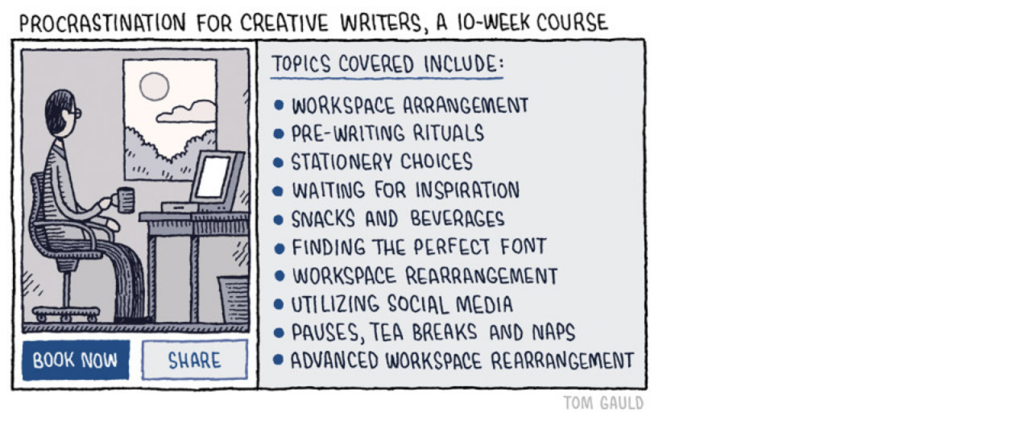

--- FILE ---
content_type: text/html
request_url: http://twitpic.com/dz8nfe
body_size: 986
content:
<!DOCTYPE html>
<html lang="en">
<head xmlns="http://www.w3.org/1999/xhtml"
      xmlns:og="http://ogp.me/ns#">

  <meta http-equiv="content-type" content="text/html; charset=utf-8" />
  <meta http-equiv="X-UA-Compatible" content="IE=edge" />
  <link rel="shortcut icon" type="image/x-icon" href="https://dfo9svwruwoho.cloudfront.net/images/favicon.ico">
  <title>&amp;#039;Procrastination for creative writers, a 10-week course.&amp;#039;
This week&amp;#039;s cartoon for the Guardian, more of them here: http://myjetpack.tumblr.com/</title>

  <!-- Twitter Card -->
  <meta name="twitter:title" value="&amp;#039;Procrastination for creative writers, a 10-week course.&amp;#039;
This week&amp;#039;s cartoon for the Guardian, more of them here: http://myjetpack.tumblr.com/" />
  <meta name="twitter:description" value="&amp;#039;Procrastination for creative writers, a 10-week course.&amp;#039;
This week&amp;#039;s cartoon for the Guardian, more of them here: http://myjetpack.tumblr.com/" />
  <meta name="twitter:url" value="https://twitpic.com/dz8nfe" />
  <meta name="twitter:card" value="summary_large_image" />
  <meta name="twitter:image" value="https://dn3pm25xmtlyu.cloudfront.net/photos/large/845250458.jpg?Expires=1770966523&Signature=Ha5wBEpG3Z2C0gzlqCJm8f1NfNqGC2UUigMPdv1heRRl2KJbsETJAs3IxN9eZgwFArNS-p1CzkmoBqHF2gNhGdAqG~AfVlTCaNIK0RThc~2zw3kkQfyTuvNgAAOy~c4bBQGiUOxj6KNi-GR8ROma~hKLbiaYzQiP9rsmbQMRnmjsyqRN7Kj4Fm1U-hkmXRwZU-7U0jxVzUVR3vr6NR3IF5hAAw1iJzyyh8Sq8tHli14-pgsg7oXrjccUcI6FRDwZVwhFzA--kApd1WQbV9KLIjEHtRhLRnYZJCMc-DkujwsH42hyayx5JN1aSse3ORLkXqanBxVhJW2g2CcQDyYYWg__&Key-Pair-Id=APKAJROXZ7FN26MABHYA" />
  <meta name="twitter:image:width" value="800" />
  <meta name="twitter:image:height" value="508" />
  <meta name="twitter:site" value="@twitpic" />
  <meta name="twitter:site:id" value="12925072" />
  <meta name="twitter:creator" value="@tomgauld" />
  <meta name="twitter:creator:id" value="2087786" />
</head>

<body>
    <img src="https://dn3pm25xmtlyu.cloudfront.net/photos/large/845250458.jpg?Expires=1770966523&Signature=Ha5wBEpG3Z2C0gzlqCJm8f1NfNqGC2UUigMPdv1heRRl2KJbsETJAs3IxN9eZgwFArNS-p1CzkmoBqHF2gNhGdAqG~AfVlTCaNIK0RThc~2zw3kkQfyTuvNgAAOy~c4bBQGiUOxj6KNi-GR8ROma~hKLbiaYzQiP9rsmbQMRnmjsyqRN7Kj4Fm1U-hkmXRwZU-7U0jxVzUVR3vr6NR3IF5hAAw1iJzyyh8Sq8tHli14-pgsg7oXrjccUcI6FRDwZVwhFzA--kApd1WQbV9KLIjEHtRhLRnYZJCMc-DkujwsH42hyayx5JN1aSse3ORLkXqanBxVhJW2g2CcQDyYYWg__&Key-Pair-Id=APKAJROXZ7FN26MABHYA" alt="&amp;#039;Procrastination for creative writers, a 10-week course.&amp;#039;
This week&amp;#039;s cartoon for the Guardian, more of them here: http://myjetpack.tumblr.com/" style="width:800px;" />
</body>
</html>